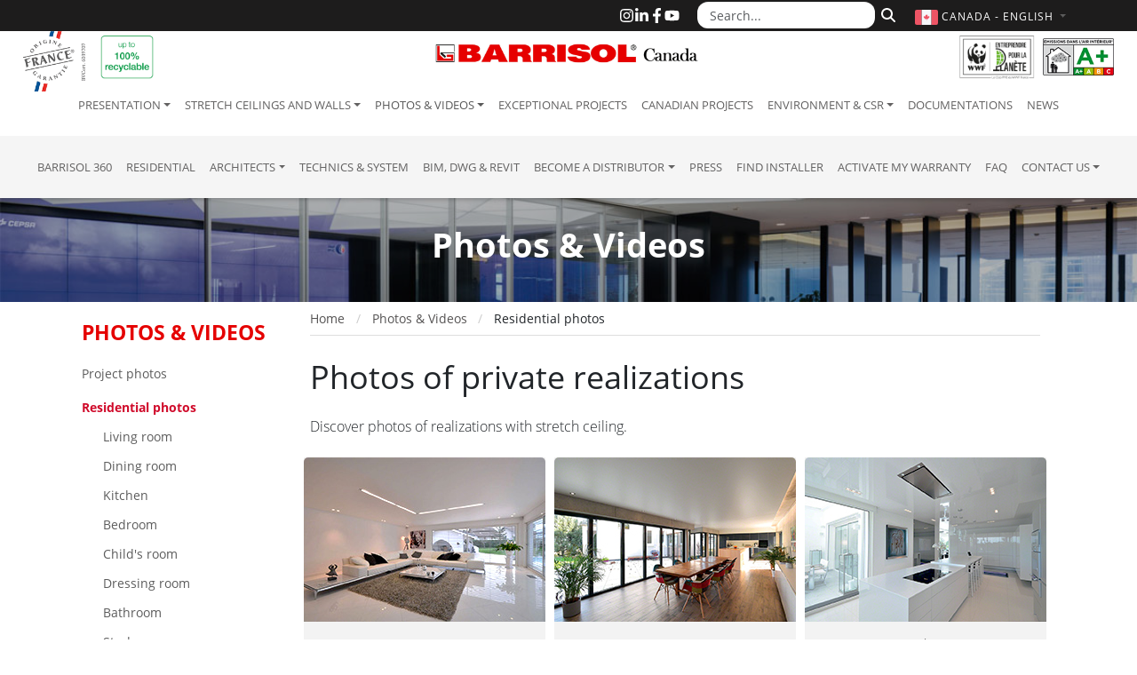

--- FILE ---
content_type: text/html; charset=UTF-8
request_url: https://barrisol.com/en-ca/photos-videos/residential-photos
body_size: 7057
content:
<!DOCTYPE html>
<html lang="en-ca">
  <head>
    <meta charset="utf-8">
    <meta name="viewport" content="width=device-width, initial-scale=1">
    <meta name="description" content="">
    
    <title>Residential photos</title>

    
    <link rel="home" href="https://barrisol.com/en-ca" />
    
    <link rel="alternate" href="https://barrisol.com/fr/photos-videos/photos-particuliers" hreflang="fr" />
    <link rel="alternate" href="https://barrisol.com/de/fotos-videos/fotos-bei-privatpersonen" hreflang="de" />
    <link rel="alternate" href="https://barrisol.com/au/photos-videos/residential-photos" hreflang="en-au" />
    <link rel="alternate" href="https://barrisol.com/uk/photos-videos/residential-photos" hreflang="en" />
    <link rel="alternate" href="https://barrisolusa.com/photos-videos/residential-photos" hreflang="en-us" />
    <link rel="alternate" href="https://barrisol.com/es/fotos-y-videos/fotos residenciales" hreflang="es" />
    <link rel="alternate" href="https://barrisol.com/it/fotos-videos/fotos-privato" hreflang="it" />
    <link rel="alternate" href="https://barrisol.com/fr-ca/photos-videos/photos-particuliers" hreflang="fr-ca" />
    <link rel="alternate" href="https://barrisol.com/nl/fotos-videos" hreflang="nl" />

    <link rel="apple-touch-icon" href="https://barrisol.com/view/img/favicon/apple-icon-180x180.png" sizes="180x180">
    <link rel="icon" href="https://barrisol.com/view/img/favicon/favicon-32x32.png" sizes="32x32" type="image/png">
    <link rel="icon" href="https://barrisol.com/view/img/favicon/favicon-16x16.png" sizes="16x16" type="image/png">
    <link rel="manifest" href="https://barrisol.com/view/img/favicon/manifest.json">
    <link rel="icon" href="https://barrisol.com/view/img/favicon/favicon.ico" />

        <link rel="stylesheet" href="/css/bootstrap-custom.min.css?v=2">
    <link rel="preload" href="/fonts/open-sans-300.woff2" as="font" type="font/woff2" crossorigin>
    <link rel="preload" href="/fonts/open-sans-400.woff2" as="font" type="font/woff2" crossorigin>
    <link rel="preload" href="/fonts/open-sans-700.woff2" as="font" type="font/woff2" crossorigin>

    
        <link rel="stylesheet" href="https://barrisol.com/view/css/main.min.css?v=1768558058">

              <link href="https://barrisol.com/view/css/photo-category.css?v=5" rel="stylesheet">
                <script>
window.dataLayer=window.dataLayer||[];window.dataLayer.push({'gtm.start':
(new Date).getTime(),event:'gtm.js'});document.addEventListener('DOMContentLoaded',
function(){setTimeout(function(){var e=document.createElement('script');e.async=!0;
e.src='https://www.googletagmanager.com/gtm.js?id=GTM-WT5V72F';
document.head.appendChild(e)},1750)});
</script>
</head>
<body>


  <div class="navbar-wrapper navbar-expand-lg fixed-top">
  
  <div class="header-logo-origine-france-garantie d-none d-lg-block">
      <img src="/view/img/logo-origine-france-bandeau-top.png" class="logo-origine-france-garantie" alt="French Origin Guarenteed Logo">
  </div>
  <div class="header-logo-100-recyclable d-none d-lg-block">
      <img src="/view/img/logo-100-recyclable-en-ca.png" class="img-fluid logo-100-recyclable" alt="100% recyclable">
  </div>


  <div class="header-logo-wwf d-none d-lg-block">
    <a href="https://www.wwf.fr/qui-sommes-nous/entreprises-partenaires/club-entreprendre-pour-la-planete" target="_blank">
      <img src="/view/img/logo-entreprendre-pour-la-planete-wwf-france.png" class="img-fluid logo-wwf" alt="Club Entreprendre Pour la Planète - WWF France">
    </a>
  </div>
  <div class="header-logo-emissions-air-interieur d-none d-lg-block">
    <img src="/view/img/logo-emissions-air-interieur-mini.png" class="img-fluid logo-emissions-air-interieur" alt="Indoor Air Emissions - A+ Certification">
  </div>


  <div class="top-bar d-none d-lg-block">     <div class="container">

    <div id="topHeader-search">
      <form role="search" method="get" action="https://barrisol.com/en-ca/search">
        <div class="input-group">
          <input
            name="q"
            type="text"
            class="form-control"
            placeholder="Search..."
            aria-label="Search..."
          >
          <button
            type="submit"
            class="btn btn-outline-secondary"
            aria-label="Search"
          >
            <svg 
                xmlns="http://www.w3.org/2000/svg" 
                viewBox="0 0 512 512" 
                width="16" 
                height="16" 
                fill="currentColor" 
                aria-hidden="true"
              >
              <path d="M416 208c0 45.9-14.9 88.3-40 122.7L502.6 457.4c12.5 12.5 12.5 32.8 0 45.3s-32.8 12.5-45.3 0L330.7 376c-34.4 25.2-76.8 40-122.7 40C93.1 416 0 322.9 0 208S93.1 0 208 0S416 93.1 416 208zM208 352a144 144 0 1 0 0-288 144 144 0 1 0 0 288z"/>
            </svg>
          </button>
        </div>
      </form>
    </div>

      <div id="topHeader-sociaux">
        <a href="https://www.instagram.com/barrisol.official/" target="_blank" rel="noopener" title="Instagram">
          <svg xmlns="http://www.w3.org/2000/svg" viewBox="0 0 448 512" fill="currentColor">
            <path d="M224.1 141c-63.6 0-114.9 51.3-114.9 114.9s51.3 114.9 114.9 114.9S339 319.5 339 255.9 287.7 141 224.1 141zm0 189.6c-41.1 0-74.7-33.5-74.7-74.7s33.5-74.7 74.7-74.7 74.7 33.5 74.7 74.7-33.6 74.7-74.7 74.7zm146.4-194.3c0 14.9-12 26.8-26.8 26.8-14.9 0-26.8-12-26.8-26.8s12-26.8 26.8-26.8 26.8 12 26.8 26.8zm76.1 27.2c-1.7-35.9-9.9-67.7-36.2-93.9-26.2-26.2-58-34.4-93.9-36.2-37-2.1-147.9-2.1-184.9 0-35.8 1.7-67.6 9.9-93.9 36.1s-34.4 58-36.2 93.9c-2.1 37-2.1 147.9 0 184.9 1.7 35.9 9.9 67.7 36.2 93.9s58 34.4 93.9 36.2c37 2.1 147.9 2.1 184.9 0 35.9-1.7 67.7-9.9 93.9-36.2 26.2-26.2 34.4-58 36.2-93.9 2.1-37 2.1-147.8 0-184.8zM398.8 388c-7.8 19.6-22.9 34.7-42.6 42.6-29.5 11.7-99.5 9-132.1 9s-102.7 2.6-132.1-9c-19.6-7.8-34.7-22.9-42.6-42.6-11.7-29.5-9-99.5-9-132.1s-2.6-102.7 9-132.1c7.8-19.6 22.9-34.7 42.6-42.6 29.5-11.7 99.5-9 132.1-9s102.7-2.6 132.1 9c19.6 7.8 34.7 22.9 42.6 42.6 11.7 29.5 9 99.5 9 132.1s2.7 102.7-9 132.1z"/>
          </svg>
        </a>
        <a href="https://www.linkedin.com/company/barrisol-normalu-sas/" target="_blank" rel="noopener" title="LinkedIn">
          <svg xmlns="http://www.w3.org/2000/svg" viewBox="0 0 448 512" fill="currentColor">
            <path d="M100.28 448H7.4V148.9h92.88zM53.79 108.1C24.09 108.1 0 83.5 0 53.8a53.79 53.79 0 0 1 107.58 0c0 29.7-24.1 54.3-53.79 54.3zM447.9 448h-92.68V302.4c0-34.7-.7-79.2-48.29-79.2-48.29 0-55.69 37.7-55.69 76.7V448h-92.78V148.9h89.08v40.8h1.3c12.4-23.5 42.69-48.3 87.88-48.3 94 0 111.28 61.9 111.28 142.3V448z"/>
          </svg>
        </a>
        <a href="https://www.facebook.com/barrisol" target="_blank" rel="noopener" title="Facebook">
          <svg xmlns="http://www.w3.org/2000/svg" viewBox="0 0 320 512" fill="currentColor">
            <path d="M279.14 288l14.22-92.66h-88.91v-60.13c0-25.35 12.42-50.06 52.24-50.06h40.42V6.26S260.43 0 225.36 0c-73.22 0-121.08 44.38-121.08 124.72v70.62H22.89V288h81.39v224h100.17V288z"/>
          </svg>
        </a>
        <a href="https://youtube.com/Barrisol" target="_blank" rel="noopener" title="YouTube">
          <svg xmlns="http://www.w3.org/2000/svg" viewBox="0 0 576 512" fill="currentColor">
            <path d="M549.655 124.083c-6.281-23.65-24.787-42.276-48.284-48.597C458.781 64 288 64 288 64S117.22 64 74.629 75.486c-23.497 6.322-42.003 24.947-48.284 48.597-11.412 42.867-11.412 132.305-11.412 132.305s0 89.438 11.412 132.305c6.281 23.65 24.787 41.5 48.284 47.821C117.22 448 288 448 288 448s170.78 0 213.371-11.486c23.497-6.321 42.003-24.171 48.284-47.821 11.412-42.867 11.412-132.305 11.412-132.305s0-89.438-11.412-132.305zm-317.51 213.508V175.185l142.739 81.205-142.739 81.201z"/>
          </svg>
        </a>
      </div>

    </div>   </div>   
  <nav class="navbar">

    <div class="brandBlock">
      
      
      <button
        type="button"
        class="navbar-toggler"
        data-bs-toggle="collapse"
        data-bs-target="#navbarCollapse"
        aria-controls="navbarCollapse"
        aria-expanded="false"
        aria-label="Toggle navigation"
      >
          <span class="navbar-toggler-icon"></span>
      </button>

      <div class="container">

        
        <a href="https://barrisol.com/en-ca" rel="home" class="navbar-brand-barrisol">
          <img src="/view/img/brand/en-ca/barrisol-logo.png" class="logo-barrisol" alt="Barrisol Logo" style="" />
        </a>

        
        <div id="topHeader-lang" class="collapse show">
          <a
            class="dropdown-toggle flags"
            data-bs-toggle="dropdown"
            role="button"
            aria-expanded="false"
            aria-label="Choose language"
            href="#"
          >
            <svg>
                <use xlink:href="/view/img/lang/flags.svg#flag-ca"></use>
            </svg>
            <span class="text">
              Canada - English <span class="caret"></span>
            </span>
          </a>
          <ul class="lang-dropdown-menu dropdown-menu dropdown-menu-end">
            <li><a href="https://barrisol.com/fr/photos-videos/photos-particuliers"><svg><use xlink:href="/view/img/lang/flags.svg#flag-fr"></use></svg>FRANçAIS</a></li>
<li><a href="https://barrisol.com/uk/photos-videos/residential-photos"><svg><use xlink:href="/view/img/lang/flags.svg#flag-uk"></use></svg>ENGLISH</a></li>
<li><a href="https://barrisol.com/de/fotos-videos/fotos-bei-privatpersonen"><svg><use xlink:href="/view/img/lang/flags.svg#flag-de"></use></svg>DEUTSCH</a></li>
<li><a href="https://barrisolusa.com/photos-videos/residential-photos"><svg><use xlink:href="/view/img/lang/flags.svg#flag-us"></use></svg>USA - ENGLISH</a></li>
<li><a href="https://barrisol.com/au/photos-videos/residential-photos"><svg><use xlink:href="/view/img/lang/flags.svg#flag-au"></use></svg>AUSTRALIA - ENGLISH</a></li>
<li><a href="https://barrisol.com/fr-ca/photos-videos/photos-particuliers"><svg><use xlink:href="/view/img/lang/flags.svg#flag-ca"></use></svg>CANADA - FRANçAIS</a></li>
<li class="active"><a href="https://barrisol.com/en-ca/photos-videos/residential-photos"><svg><use xlink:href="/view/img/lang/flags.svg#flag-ca"></use></svg>CANADA - ENGLISH</a></li>
<li><a href="https://barrisol.com/es/fotos-y-videos/fotos residenciales"><svg><use xlink:href="/view/img/lang/flags.svg#flag-es"></use></svg>ESPAñOL</a></li>
<li><a href="https://barrisol.com/it/fotos-videos/fotos-privato"><svg><use xlink:href="/view/img/lang/flags.svg#flag-it"></use></svg>ITALIANO</a></li>
<li><a href="https://barrisol.com/nl/fotos-videos"><svg><use xlink:href="/view/img/lang/flags.svg#flag-nl"></use></svg>NETHERLANDS</a></li>
          </ul>
        </div>

      </div>     </div> 
    <div id="navbarCollapse" class="navbar-collapse collapse">

      <div class="navbar-first">
        <ul class="navbar-nav">
          <li class="dropdown"><a href="/en-ca/presentation" role="button" class="nav-link dropdown-toggle" data-bs-toggle="dropdown" aria-expanded="false">Presentation</a>
<ul class="dropdown-menu">
<li class="d-none d-sm-block"><a class="dropdown-item" href="/en-ca/presentation">Presentation</a></li>
<li><a class="dropdown-item" href="/en-ca/presentation/company-history">Company history</a></li>
<li><a class="dropdown-item" href="/en-ca/presentation/our-values">Our Values</a></li>
<li><a class="dropdown-item" href="/en-ca/presentation/awards">Awards</a></li>
<li><a class="dropdown-item" href="/en-ca/presentation/membership-and-certification">Membership and Certification</a></li>
<li><a class="dropdown-item" href="/en-ca/presentation/jobs-internships">Jobs and Internships</a></li>
<li><a class="dropdown-item" href="/en-ca/presentation/useful-links">Useful Links</a></li>
<li><a class="dropdown-item" href="/en-ca/presentation/partnerships">Partnerships</a></li>
</ul>
</li>
<li class="dropdown"><a href="/en-ca/stretch-ceiling" role="button" class="nav-link dropdown-toggle" data-bs-toggle="dropdown" aria-expanded="false">Stretch ceilings and walls</a>
<ul class="dropdown-menu">
<li class="d-none d-sm-block"><a class="dropdown-item" href="/en-ca/stretch-ceiling">Stretch ceilings and walls</a></li>
<li><a class="dropdown-item" href="/en-ca/stretch-ceiling/what-is-a-barrisol-stretch-ceiling">What is a Barrisol stretch ceiling?</a></li>
<li><a class="dropdown-item" href="/en-ca/stretch-ceiling/stretch-ceilings-range">Stretch ceilings and walls range</a></li>
<li><a class="dropdown-item" href="/en-ca/stretch-ceiling/colors-and-finishes">Colors and Finishes</a></li>
<li><a class="dropdown-item" href="/en-ca/stretch-ceiling/stretch-ceilings-advantages">Stretch ceilings advantages</a></li>
<li><a class="dropdown-item" href="/en-ca/stretch-ceiling/rail-systems">Rail systems</a></li>
<li><a class="dropdown-item" href="/en-ca/stretch-ceiling/lighting">Lighting</a></li>
<li><a class="dropdown-item" href="/en-ca/stretch-ceiling/finishing-works">Finishing works</a></li>
<li><a class="dropdown-item" href="/en-ca/stretch-ceiling/warranty">Warranty</a></li>
<li><a class="dropdown-item" href="/en-ca/stretch-ceiling/security">Security</a></li>
</ul>
</li>
<li class="dropdown"><a href="/en-ca/photos-videos" role="button" class="nav-link dropdown-toggle active" data-bs-toggle="dropdown" aria-expanded="false" aria-current="page">Photos & Videos</a>
<ul class="dropdown-menu">
<li><a class="dropdown-item" href="/en-ca/photos-videos/photos">Project photos</a></li>
<li><a class="dropdown-item active" href="/en-ca/photos-videos/residential-photos" aria-current="page">Residential photos</a></li>
<li><a class="dropdown-item" href="/en-ca/photos-videos/lighting-designers">Photos of Lighting Designers</a></li>
<li><a class="dropdown-item" href="/en-ca/photos-videos/photos-ac-solutions">Photos of air conditioning solutions</a></li>
<li><a class="dropdown-item" href="/en-ca/photos-videos/videos-projects">Videos of projects</a></li>
<li><a class="dropdown-item" href="/en-ca/photos-videos/technical-videos">Technical Videos</a></li>
</ul>
</li>
<li><a class="nav-link" href="/en-ca/exceptional-projects">Exceptional Projects</a></li>
<li><a class="nav-link" href="/en-ca/canadian-projects">Canadian projects</a></li>
<li class="dropdown"><a href="/en-ca/environment" role="button" class="nav-link dropdown-toggle" data-bs-toggle="dropdown" aria-expanded="false">Environment & CSR</a>
<ul class="dropdown-menu">
<li class="d-none d-sm-block"><a class="dropdown-item" href="/en-ca/environment">Environment & CSR</a></li>
<li><a class="dropdown-item" href="/en-ca/environment/barrisol-environment">Barrisol & Environment</a></li>
<li><a class="dropdown-item" href="/en-ca/environment/barrisol-management">Barrisol & Management</a></li>
<li><a class="dropdown-item" href="/en-ca/environment/barrisol-construction">Barrisol & Construction</a></li>
</ul>
</li>
<li><a class="nav-link" href="/en-ca/documentations">Documentations</a></li>
<li><a class="nav-link" href="/en-ca/news">News</a></li>
        </ul>
      </div>

      <div class="navbar-second w-100">
        <ul class="navbar-nav">
          <li><a class="nav-link" href="https://barrisol360.com" target="_blank">Barrisol 360</a></li>
<li><a class="nav-link" href="https://barrisol-home.com/en" target="_blank">residential</a></li>
<li class="dropdown"><a href="/en-ca/architects" role="button" class="nav-link dropdown-toggle" data-bs-toggle="dropdown" aria-expanded="false">Architects</a>
<ul class="dropdown-menu">
<li class="d-none d-sm-block"><a class="dropdown-item" href="/en-ca/architects">Architects</a></li>
<li><a class="dropdown-item" href="/en-ca/architects/conditions-of-installation">Conditions of installation</a></li>
<li><a class="dropdown-item" href="/en-ca/exceptional-projects">Exceptional Projects</a></li>
<li><a class="dropdown-item" href="/en-ca/photos-videos/videos-projects">Videos of projects</a></li>
<li><a class="dropdown-item" href="/en-ca/stretch-ceiling/colors-and-finishes">Colors and Finishes</a></li>
<li><a class="dropdown-item" href="/en-ca/stretch-ceiling/stretch-ceilings-advantages">Stretch ceilings advantages</a></li>
<li><a class="dropdown-item" href="/en-ca/stretch-ceiling/rail-systems">Rail systems</a></li>
<li><a class="dropdown-item" href="/en-ca/stretch-ceiling/lighting">Lighting</a></li>
<li><a class="dropdown-item" href="/en-ca/stretch-ceiling/finishing-works">Finishing works</a></li>
<li><a class="dropdown-item" href="/en-ca/stretch-ceiling/warranty">Warranty</a></li>
<li><a class="dropdown-item" href="/en-ca/stretch-ceiling/security">Security</a></li>
<li><a class="dropdown-item" target="_blank" href="https://barrisol.com/profiles/en">Technics & System</a></li>
<li><a class="dropdown-item" href="/en-ca/contact/estimate-stretch-ceiling">Estimate your stretch ceiling</a></li>
<li><a class="dropdown-item" href="/en-ca/contact">Contact us</a></li>
</ul>
</li>
<li><a class="nav-link" href="https://barrisol.com/profiles/en" target="_blank">Technics & System</a></li>
<li><a class="nav-link" href="/en-ca/rail-systems">BIM, DWG & Revit</a></li>
<li class="dropdown"><a href="/en-ca/distributor" role="button" class="nav-link dropdown-toggle" data-bs-toggle="dropdown" aria-expanded="false">Become a Distributor</a>
<ul class="dropdown-menu">
<li class="d-none d-sm-block"><a class="dropdown-item" href="/en-ca/distributor">Become a Distributor</a></li>
<li><a class="dropdown-item" href="/en-ca/distributor/become-a-barrisol-distributor">Become a Barrisol distributor</a></li>
<li><a class="dropdown-item" href="/en-ca/distributor/training-courses">Training courses</a></li>
<li><a class="dropdown-item" href="/en-ca/distributor/communication-tools">Communication tools</a></li>
<li><a class="dropdown-item" href="/en-ca/contact">Contact us</a></li>
</ul>
</li>
<li><a class="nav-link" href="/en-ca/press">Press</a></li>
<li><a class="nav-link" href="/en-ca/find-installer/canada">Find installer</a></li>
<li><a class="nav-link" href="/en-ca/activate-my-warranty">Activate my warranty</a></li>
<li><a class="nav-link" href="/en-ca/frequently-asked-questions">FAQ</a></li>
<li class="dropdown"><a href="/en-ca/contact" role="button" class="nav-link dropdown-toggle" data-bs-toggle="dropdown" aria-expanded="false">Contact us</a>
<ul class="dropdown-menu">
<li class="d-none d-sm-block"><a class="dropdown-item" href="/en-ca/contact">Contact us</a></li>
<li><a class="dropdown-item" href="/en-ca/contact/estimate-stretch-ceiling">Estimate your stretch ceiling</a></li>
<li><a class="dropdown-item" href="/en-ca/find-installer/canada">Find installer</a></li>
<li><a class="dropdown-item" href="/en-ca/activate-my-warranty">Activate my warranty</a></li>
<li><a class="dropdown-item" href="/en-ca/contact/access-map">Access map</a></li>
</ul>
</li>
        </ul>
      </div>

    </div> 
  </nav>

</div> 

    <div class="banner" style="background-image: url('/view/img/slides/slide_02.jpg');">
      <span class="banner-text">Photos & Videos</span>
    </div>
  <div class="container" style="position: relative">
     <div id="wrapper">

       <div id="sidebar-wrapper">
          <span class="title">Photos & Videos</span>
           <ul class="sidebar-nav">
             <li><a href="/en-ca/photos-videos/photos">Project photos</a><li><a href="/en-ca/photos-videos/residential-photos" style="color:#d00b2b; font-weight: 600">Residential photos</a><ul class="treeview-menu" style="display:block"><li><a href="/en-ca/photos-videos/residential-photos/living-room" class="nav_menu_v_niv3"><i class="fa fa-angle-right"></i>&nbsp;Living room</a></li><li><a href="/en-ca/photos-videos/residential-photos/dining-room" class="nav_menu_v_niv3"><i class="fa fa-angle-right"></i>&nbsp;Dining room</a></li><li><a href="/en-ca/photos-videos/residential-photos/kitchen" class="nav_menu_v_niv3"><i class="fa fa-angle-right"></i>&nbsp;Kitchen</a></li><li><a href="/en-ca/photos-videos/residential-photos/bedroom" class="nav_menu_v_niv3"><i class="fa fa-angle-right"></i>&nbsp;Bedroom</a></li><li><a href="/en-ca/photos-videos/residential-photos/child-room" class="nav_menu_v_niv3"><i class="fa fa-angle-right"></i>&nbsp;Child's room</a></li><li><a href="/en-ca/photos-videos/residential-photos/dressing-room" class="nav_menu_v_niv3"><i class="fa fa-angle-right"></i>&nbsp;Dressing room</a></li><li><a href="/en-ca/photos-videos/residential-photos/bathroom" class="nav_menu_v_niv3"><i class="fa fa-angle-right"></i>&nbsp;Bathroom</a></li><li><a href="/en-ca/photos-videos/residential-photos/study" class="nav_menu_v_niv3"><i class="fa fa-angle-right"></i>&nbsp;Study</a></li><li><a href="/en-ca/photos-videos/residential-photos/entrance-hall-corridor" class="nav_menu_v_niv3"><i class="fa fa-angle-right"></i>&nbsp;Entrance Hall & Corridor</a></li><li><a href="/en-ca/photos-videos/residential-photos/spa" class="nav_menu_v_niv3"><i class="fa fa-angle-right"></i>&nbsp;Spa</a></li><li><a href="/en-ca/photos-videos/residential-photos/swimming-pool" class="nav_menu_v_niv3"><i class="fa fa-angle-right"></i>&nbsp;Swimming Pool</a></li><li><a href="/en-ca/photos-videos/residential-photos/leisure-relaxation" class="nav_menu_v_niv3"><i class="fa fa-angle-right"></i>&nbsp;Leisure and relaxation</a></li><li><a href="/en-ca/photos-videos/residential-photos/cinema" class="nav_menu_v_niv3"><i class="fa fa-angle-right"></i>&nbsp;Home cinema</a></li><li><a href="/en-ca/photos-videos/residential-photos/wine-cella-bar" class="nav_menu_v_niv3"><i class="fa fa-angle-right"></i>&nbsp;Wine Cellar & Bar</a></li><li><a href="/en-ca/photos-videos/residential-photos/sunroom" class="nav_menu_v_niv3"><i class="fa fa-angle-right"></i>&nbsp;Sunroom</a></li><li><a href="/en-ca/photos-videos/residential-photos/garage" class="nav_menu_v_niv3"><i class="fa fa-angle-right"></i>&nbsp;Garage</a></li></ul></li><li><a href="/en-ca/photos-videos/lighting-designers">Photos of Lighting Designers</a><li><a href="/en-ca/photos-videos/photos-ac-solutions">Photos of air conditioning solutions</a><li><a href="/en-ca/photos-videos/videos-projects">Videos of projects</a><li><a href="/en-ca/photos-videos/technical-videos">Technical Videos</a>           </ul>
       </div>

        
        <div id="page-content-wrapper">
          <div class="container-fluid">
            <nav aria-label="breadcrumb">
  <ol class="breadcrumb" vocab="http://schema.org/" typeof="BreadcrumbList">
    <li class="breadcrumb-item">
        <a href="https://barrisol.com/en-ca" rel="home">
            Home
       </a>
    </li>
                            <li class="breadcrumb-item" property="itemListElement" typeof="ListItem">
                            <a property="item" typeof="WebPage" href="/en-ca/photos-videos">
                                <span property="name">Photos & Videos</span>
                            </a>
                            <meta property="position" content="1">
                        </li>                        <li class="breadcrumb-item" property="itemListElement" typeof="ListItem">
                            <span property="name">Residential photos</span>
                            <meta property="position" content="2">
                        </li>
  </ol>
</nav>            <select class="form-control" id="sideMenuList" style="margin-bottom:30px">
              <option value="/en-ca/photos-videos/photos">Project photos</option><option value="/en-ca/photos-videos/residential-photos" selected="selected">Residential photos</option><option value="/en-ca/photos-videos/residential-photos/living-room">&nbsp;&nbsp;&nbsp;&nbsp;Living room</option><option value="/en-ca/photos-videos/residential-photos/dining-room">&nbsp;&nbsp;&nbsp;&nbsp;Dining room</option><option value="/en-ca/photos-videos/residential-photos/kitchen">&nbsp;&nbsp;&nbsp;&nbsp;Kitchen</option><option value="/en-ca/photos-videos/residential-photos/bedroom">&nbsp;&nbsp;&nbsp;&nbsp;Bedroom</option><option value="/en-ca/photos-videos/residential-photos/child-room">&nbsp;&nbsp;&nbsp;&nbsp;Child's room</option><option value="/en-ca/photos-videos/residential-photos/dressing-room">&nbsp;&nbsp;&nbsp;&nbsp;Dressing room</option><option value="/en-ca/photos-videos/residential-photos/bathroom">&nbsp;&nbsp;&nbsp;&nbsp;Bathroom</option><option value="/en-ca/photos-videos/residential-photos/study">&nbsp;&nbsp;&nbsp;&nbsp;Study</option><option value="/en-ca/photos-videos/residential-photos/entrance-hall-corridor">&nbsp;&nbsp;&nbsp;&nbsp;Entrance Hall & Corridor</option><option value="/en-ca/photos-videos/residential-photos/spa">&nbsp;&nbsp;&nbsp;&nbsp;Spa</option><option value="/en-ca/photos-videos/residential-photos/swimming-pool">&nbsp;&nbsp;&nbsp;&nbsp;Swimming Pool</option><option value="/en-ca/photos-videos/residential-photos/leisure-relaxation">&nbsp;&nbsp;&nbsp;&nbsp;Leisure and relaxation</option><option value="/en-ca/photos-videos/residential-photos/cinema">&nbsp;&nbsp;&nbsp;&nbsp;Home cinema</option><option value="/en-ca/photos-videos/residential-photos/wine-cella-bar">&nbsp;&nbsp;&nbsp;&nbsp;Wine Cellar & Bar</option><option value="/en-ca/photos-videos/residential-photos/sunroom">&nbsp;&nbsp;&nbsp;&nbsp;Sunroom</option><option value="/en-ca/photos-videos/residential-photos/garage">&nbsp;&nbsp;&nbsp;&nbsp;Garage</option><option value="/en-ca/photos-videos/lighting-designers">Photos of Lighting Designers</option><option value="/en-ca/photos-videos/photos-ac-solutions">Photos of air conditioning solutions</option><option value="/en-ca/photos-videos/videos-projects">Videos of projects</option><option value="/en-ca/photos-videos/technical-videos">Technical Videos</option>            </select>

            <h1 class="bigTitle">Photos of private realizations</h1><p>Discover photos of realizations with stretch ceiling.</p>
            <ul class="photos-listing">
            <div class="row">                  <li class="col-lg-4 col-md-6 col-xs-12">
                    <a href=" /en-ca/photos-videos/residential-photos/living-room">
                      <div class="photo-listing-col" style="background-image : url('/Images/Photos/salon/salon-cat-thumbnail.jpg');">
                      </div>
                      <div class="description">
                        <span>Living room</span>
                      </div>
                    </a>
                  </li>
                              <li class="col-lg-4 col-md-6 col-xs-12">
                    <a href=" /en-ca/photos-videos/residential-photos/dining-room">
                      <div class="photo-listing-col" style="background-image : url('/Images/Photos/salle-a-manger/salle-a-manger-cat-thumbnail.jpg');">
                      </div>
                      <div class="description">
                        <span>Dining room</span>
                      </div>
                    </a>
                  </li>
                              <li class="col-lg-4 col-md-6 col-xs-12">
                    <a href=" /en-ca/photos-videos/residential-photos/kitchen">
                      <div class="photo-listing-col" style="background-image : url('/Images/Photos/cuisine/cuisine-cat-thumbnail.jpg');">
                      </div>
                      <div class="description">
                        <span>Kitchen</span>
                      </div>
                    </a>
                  </li>
            </div> <!-- row classique --><div class="row">                  <li class="col-lg-4 col-md-6 col-xs-12">
                    <a href=" /en-ca/photos-videos/residential-photos/bedroom">
                      <div class="photo-listing-col" style="background-image : url('/Images/Photos/chambre/chambre-cat-thumbnail.jpg');">
                      </div>
                      <div class="description">
                        <span>Bedroom</span>
                      </div>
                    </a>
                  </li>
                              <li class="col-lg-4 col-md-6 col-xs-12">
                    <a href=" /en-ca/photos-videos/residential-photos/child-room">
                      <div class="photo-listing-col" style="background-image : url('/Images/Photos/chambre-enfant/chambre-enfant-cat-thumbnail.jpg');">
                      </div>
                      <div class="description">
                        <span>Child's room</span>
                      </div>
                    </a>
                  </li>
                              <li class="col-lg-4 col-md-6 col-xs-12">
                    <a href=" /en-ca/photos-videos/residential-photos/dressing-room">
                      <div class="photo-listing-col" style="background-image : url('/Images/Photos/dressing/dressing-cat-thumbnail.jpg');">
                      </div>
                      <div class="description">
                        <span>Dressing room</span>
                      </div>
                    </a>
                  </li>
            </div> <!-- row classique --><div class="row">                  <li class="col-lg-4 col-md-6 col-xs-12">
                    <a href=" /en-ca/photos-videos/residential-photos/bathroom">
                      <div class="photo-listing-col" style="background-image : url('/Images/Photos/salle-de-bain/salle-de-bain-cat-thumbnail.jpg');">
                      </div>
                      <div class="description">
                        <span>Bathroom</span>
                      </div>
                    </a>
                  </li>
                              <li class="col-lg-4 col-md-6 col-xs-12">
                    <a href=" /en-ca/photos-videos/residential-photos/study">
                      <div class="photo-listing-col" style="background-image : url('/Images/Photos/bureau/bureau-cat-thumbnail.jpg');">
                      </div>
                      <div class="description">
                        <span>Study</span>
                      </div>
                    </a>
                  </li>
                              <li class="col-lg-4 col-md-6 col-xs-12">
                    <a href=" /en-ca/photos-videos/residential-photos/entrance-hall-corridor">
                      <div class="photo-listing-col" style="background-image : url('/Images/Photos/hall-entree-couloir/escalier-cat-thumbnail.jpg');">
                      </div>
                      <div class="description">
                        <span>Entrance Hall & Corridor</span>
                      </div>
                    </a>
                  </li>
            </div> <!-- row classique --><div class="row">                  <li class="col-lg-4 col-md-6 col-xs-12">
                    <a href=" /en-ca/photos-videos/residential-photos/spa">
                      <div class="photo-listing-col" style="background-image : url('/Images/Photos/spa/particulier-spa-5-min.jpg');">
                      </div>
                      <div class="description">
                        <span>Spa</span>
                      </div>
                    </a>
                  </li>
                              <li class="col-lg-4 col-md-6 col-xs-12">
                    <a href=" /en-ca/photos-videos/residential-photos/swimming-pool">
                      <div class="photo-listing-col" style="background-image : url('/Images/Photos/piscine/piscine-cat-thumbnail.jpg');">
                      </div>
                      <div class="description">
                        <span>Swimming Pool</span>
                      </div>
                    </a>
                  </li>
                              <li class="col-lg-4 col-md-6 col-xs-12">
                    <a href=" /en-ca/photos-videos/residential-photos/leisure-relaxation">
                      <div class="photo-listing-col" style="background-image : url('/Images/Photos/loisirs-detente/loisirs-cat-thumbnail.jpg');">
                      </div>
                      <div class="description">
                        <span>Leisure and relaxation</span>
                      </div>
                    </a>
                  </li>
            </div> <!-- row classique --><div class="row">                  <li class="col-lg-4 col-md-6 col-xs-12">
                    <a href=" /en-ca/photos-videos/residential-photos/cinema">
                      <div class="photo-listing-col" style="background-image : url('/Images/Photos/cinema/cinema-cat-thumbnail.jpg');">
                      </div>
                      <div class="description">
                        <span>Home cinema</span>
                      </div>
                    </a>
                  </li>
                              <li class="col-lg-4 col-md-6 col-xs-12">
                    <a href=" /en-ca/photos-videos/residential-photos/wine-cella-bar">
                      <div class="photo-listing-col" style="background-image : url('/Images/Photos/cave-a-vin/cave-a-vin-cat-thumbnail.jpg');">
                      </div>
                      <div class="description">
                        <span>Wine Cellar & Bar</span>
                      </div>
                    </a>
                  </li>
                              <li class="col-lg-4 col-md-6 col-xs-12">
                    <a href=" /en-ca/photos-videos/residential-photos/sunroom">
                      <div class="photo-listing-col" style="background-image : url('/Images/Photos/verenda/verenda-cat-thumbnail.jpg');">
                      </div>
                      <div class="description">
                        <span>Sunroom</span>
                      </div>
                    </a>
                  </li>
            </div> <!-- row classique --><div class="row">                  <li class="col-lg-4 col-md-6 col-xs-12">
                    <a href=" /en-ca/photos-videos/residential-photos/garage">
                      <div class="photo-listing-col" style="background-image : url('/Images/Photos/garage/garage-cat-thumbnail.jpg');">
                      </div>
                      <div class="description">
                        <span>Garage</span>
                      </div>
                    </a>
                  </li>
            </div> <!-- row last -->
          </div>
        </div>
        
    </div>
  </div>
  


  

  <section class="installer-locator py-5">
    <div class="container">
      <div class="row align-items-center gx-5 gy-4">
        <div class="col-md-6 text-center">
          <a href="/en-ca/find-installer/canada">
            <img loading="lazy"
                src="/view/img/barrisol-world-map.png"
                alt="World map illustrating Barrisol is present on all continents"
                class="img-fluid" />
          </a>
        </div>

        <div class="col-md-6">
          <p class="mb-4 fw-normal">
            To install your stretch ceiling : we help in the search for a stretch ceiling approved Barrisol installer nearest you. Barrisol approved installers have received specialized training at Barrisol, pledge of excellence and quality of work.          </p>

          <a href="/en-ca/find-installer/canada" class="btn btn-lg w-100 text-uppercase text-body-secondary bg-white btn-installer-locator">
            Localiser votre installateur
          </a>
        </div>
      </div>
    </div>
  </section>



  <footer id="footer" role="contentinfo">
    <div class="form-newsletter">
          </div>


    <div class="container">
    
      <img src="https://barrisol.com/view/img/barrisol-logo.png" class="footer_logo" alt="Barrisol Logo"/>

      <address>
        BARRISOL - NORMALU SAS<br>
        Route du Sipes<br>
        68680 Kembs – France
      </address>

      <p>
        <svg class="icon" viewBox="0 0 24 24" aria-hidden="true">
          <path d="M6.6 10.8a15.4 15.4 0 006.6 6.6l2.2-2.2a1 1 0 011-.2 11.4 11.4 0 003.6.6 1 1 0 011 1V21a1 1 0 01-1 1C10.4 22 2 13.6 2 3a1 1 0 011-1h3.4a1 1 0 011 1 11.4 11.4 0 00.6 3.6 1 1 0 01-.2 1z"/>
        </svg>
        <a href="tel:+33389832020">+33 (0)3 89 83 20 20</a><br>

        <svg class="icon" viewBox="0 0 24 24" aria-hidden="true">
          <path d="M6 3h12v5H6V3zm12 7h1a3 3 0 013 3v4h-3v4H5v-4H2v-4a3 3 0 013-3h1v2h12v-2zm-1 10v-4H7v4h10z"/>
        </svg>
        <a href="fax:+33389484344">+33 (0)3 89 48 43 44</a>
      </p>

      <div id="footer-sociaux">
        <a href="https://www.instagram.com/barrisol.official/" target="_blank" rel="noopener" title="Instagram">
          <div>
            <svg viewBox="0 0 448 512" fill="currentColor" class="instagram"><path d="M224.1 141c-63.6 0-114.9 51.3-114.9 114.9s51.3 114.9 114.9 114.9S339 319.5 339 255.9 287.7 141 224.1 141zm0 189.6c-41.1 0-74.7-33.5-74.7-74.7s33.5-74.7 74.7-74.7 74.7 33.5 74.7 74.7-33.6 74.7-74.7 74.7zm146.4-194.3c0 14.9-12 26.8-26.8 26.8-14.9 0-26.8-12-26.8-26.8s12-26.8 26.8-26.8 26.8 12 26.8 26.8zm76.1 27.2c-1.7-35.9-9.9-67.7-36.2-93.9-26.2-26.2-58-34.4-93.9-36.2-37-2.1-147.9-2.1-184.9 0-35.8 1.7-67.6 9.9-93.9 36.1s-34.4 58-36.2 93.9c-2.1 37-2.1 147.9 0 184.9 1.7 35.9 9.9 67.7 36.2 93.9s58 34.4 93.9 36.2c37 2.1 147.9 2.1 184.9 0 35.9-1.7 67.7-9.9 93.9-36.2 26.2-26.2 34.4-58 36.2-93.9 2.1-37 2.1-147.8 0-184.8zM398.8 388c-7.8 19.6-22.9 34.7-42.6 42.6-29.5 11.7-99.5 9-132.1 9s-102.7 2.6-132.1-9c-19.6-7.8-34.7-22.9-42.6-42.6-11.7-29.5-9-99.5-9-132.1s-2.6-102.7 9-132.1c7.8-19.6 22.9-34.7 42.6-42.6 29.5-11.7 99.5-9 132.1-9s102.7-2.6 132.1 9c19.6 7.8 34.7 22.9 42.6 42.6 11.7 29.5 9 99.5 9 132.1s2.7 102.7-9 132.1z"></path></svg>
          </div>
        </a>
        <a href="https://www.linkedin.com/company/barrisol-normalu-sas/" target="_blank" rel="noopener" title="LinkedIn">
          <div>
            <svg viewBox="0 0 448 512" fill="currentColor"><path d="M100.28 448H7.4V148.9h92.88zM53.79 108.1C24.09 108.1 0 83.5 0 53.8a53.79 53.79 0 0 1 107.58 0c0 29.7-24.1 54.3-53.79 54.3zM447.9 448h-92.68V302.4c0-34.7-.7-79.2-48.29-79.2-48.29 0-55.69 37.7-55.69 76.7V448h-92.78V148.9h89.08v40.8h1.3c12.4-23.5 42.69-48.3 87.88-48.3 94 0 111.28 61.9 111.28 142.3V448z"/></svg>
          </div>
        </a>
        <a href="https://www.facebook.com/barrisol" target="_blank" rel="noopener" title="Facebook">
          <div>
            <svg viewBox="0 0 320 512" fill="currentColor"><path d="M279.14 288l14.22-92.66h-88.91v-60.13c0-25.35 12.42-50.06 52.24-50.06h40.42V6.26S260.43 0 225.36 0c-73.22 0-121.08 44.38-121.08 124.72v70.62H22.89V288h81.39v224h100.17V288z"/></svg>
          </div>
        </a>
        <a href="https://youtube.com/Barrisol" target="_blank" rel="noopener" title="YouTube">
          <div>
            <svg viewBox="0 0 576 512" fill="currentColor"><path d="M549.655 124.083c-6.281-23.65-24.787-42.276-48.284-48.597C458.781 64 288 64 288 64S117.22 64 74.629 75.486c-23.497 6.322-42.003 24.947-48.284 48.597-11.412 42.867-11.412 132.305-11.412 132.305s0 89.438 11.412 132.305c6.281 23.65 24.787 41.5 48.284 47.821C117.22 448 288 448 288 448s170.78 0 213.371-11.486c23.497-6.321 42.003-24.171 48.284-47.821 11.412-42.867 11.412-132.305 11.412-132.305s0-89.438-11.412-132.305zm-317.51 213.508V175.185l142.739 81.205-142.739 81.201z"/></svg>
          </div>
        </a>
      </div>

      <p class="copyright">Copyright© 2007-2026 Barrisol<sup>®</sup> - Normalu<sup>®</sup> SAS.
        All rights reserved<br>
        <a href="/en-ca/legal-information">Legal information</a>
              </p>

    </div>
  </footer>

  <a href="#" class="btn-back-to-top" aria-label="Back to top">
    <span class="visually-hidden">Back to top</span>
  </a>

  <script src="/view/js/jquery.min.js"></script>
  <script src="/js/bootstrap.bundle.min.js" defer></script>
  <script src="/view/js/main.js?v=3472" defer></script>


  </body>
</html>


--- FILE ---
content_type: text/css
request_url: https://barrisol.com/view/css/photo-category.css?v=5
body_size: 354
content:
/* ul.photos-listing {
    list-style: none;
    margin: 20px 0 0 0;
    padding: 0;
}

ul.photos-listing li {
    margin: 0;
    padding: 0;
    text-align: center;
}

ul.photos-listing li a {
    display: block;
    color: #333;
    background: #f3f3f3;
    font-family: 'Open sans';
    font-size: 15px;
    margin: 0 5px 15px 5px;
    padding: 15px 15px 5px 15px;
}

ul.photos-listing li a img {
    width: 150px;
    max-height: 100px;
    margin: 10px 0 5px 0;
}

ul.photos-listing li a .description {
    width: 100%;
    height: 50px;
    display: table;
    text-align: center;
}

ul.photos-listing li a .description span {
    display: table-cell;
    vertical-align: middle;
    line-height: 16px;
} */

ul.photos-listing
{
  list-style: none;
  margin: 20px 0 0 0;
  padding: 0;
}
ul.photos-listing li
{
  margin: 0;
  padding: 0;
  text-align: center;
}
ul.photos-listing li a
{
  display: block;
  color: #333;
  background: #f3f3f3;
  /* height: 200px; */
  font-family: 'Open sans';
  font-size: 15px;
  margin: 0 5px 15px 5px;
  text-decoration : none;
  border-radius: 0 0 5px 5px;
}
ul.photos-listing li a .description
{
  width: 100%;
  height: 50px;
  display: table;
  text-align: center;
}
ul.photos-listing li a .description span
{
  display: table-cell;
  vertical-align: middle;
  line-height: 16px;
}
.photo-listing-col
{
  /* height : 250px; */
  height : 185px;
  background-position: center;
  background-repeat: no-repeat;
  background-size: cover;
  border-radius: 5px 5px 0 0;
}
